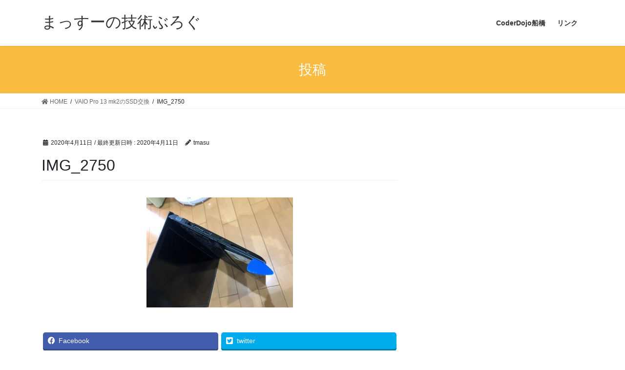

--- FILE ---
content_type: text/html; charset=UTF-8
request_url: http://develop.tmasu.com/2020/02/13/20190221_vaiopro/img_2750/
body_size: 7744
content:
<!DOCTYPE html>
<html lang="ja"
	prefix="og: https://ogp.me/ns#" >
<head>
<meta charset="utf-8">
<meta http-equiv="X-UA-Compatible" content="IE=edge">
<meta name="viewport" content="width=device-width, initial-scale=1">
		<!-- Global site tag (gtag.js) - Google Analytics -->
		<script async src="https://www.googletagmanager.com/gtag/js?id=G-X79TR0RNM2"></script>
		<script>
		window.dataLayer = window.dataLayer || [];
		function gtag(){dataLayer.push(arguments);}
		gtag('js', new Date());
		gtag('config', 'G-X79TR0RNM2');
		</script>
	<title>IMG_2750 | まっすーの技術ぶろぐ</title>

		<!-- All in One SEO 4.1.2.3 -->
		<meta property="og:site_name" content="まっすーの技術ぶろぐ | 素人電子工作とプログラミングと趣味の部屋" />
		<meta property="og:type" content="article" />
		<meta property="og:title" content="IMG_2750 | まっすーの技術ぶろぐ" />
		<meta property="article:published_time" content="2020-04-10T22:47:34Z" />
		<meta property="article:modified_time" content="2020-04-10T22:47:34Z" />
		<meta name="twitter:card" content="summary" />
		<meta name="twitter:domain" content="develop.tmasu.com" />
		<meta name="twitter:title" content="IMG_2750 | まっすーの技術ぶろぐ" />
		<meta name="google" content="nositelinkssearchbox" />
		<script type="application/ld+json" class="aioseo-schema">
			{"@context":"https:\/\/schema.org","@graph":[{"@type":"WebSite","@id":"http:\/\/develop.tmasu.com\/#website","url":"http:\/\/develop.tmasu.com\/","name":"\u307e\u3063\u3059\u30fc\u306e\u6280\u8853\u3076\u308d\u3050","description":"\u7d20\u4eba\u96fb\u5b50\u5de5\u4f5c\u3068\u30d7\u30ed\u30b0\u30e9\u30df\u30f3\u30b0\u3068\u8da3\u5473\u306e\u90e8\u5c4b","publisher":{"@id":"http:\/\/develop.tmasu.com\/#organization"}},{"@type":"Organization","@id":"http:\/\/develop.tmasu.com\/#organization","name":"\u307e\u3063\u3059\u30fc\u306e\u6280\u8853\u3076\u308d\u3050","url":"http:\/\/develop.tmasu.com\/"},{"@type":"BreadcrumbList","@id":"http:\/\/develop.tmasu.com\/2020\/02\/13\/20190221_vaiopro\/img_2750\/#breadcrumblist","itemListElement":[{"@type":"ListItem","@id":"http:\/\/develop.tmasu.com\/#listItem","position":"1","item":{"@type":"WebPage","@id":"http:\/\/develop.tmasu.com\/","name":"\u30db\u30fc\u30e0","description":"\u7d20\u4eba\u96fb\u5b50\u5de5\u4f5c\u3068\u30d7\u30ed\u30b0\u30e9\u30df\u30f3\u30b0\u3068\u8da3\u5473\u306e\u90e8\u5c4b","url":"http:\/\/develop.tmasu.com\/"},"nextItem":"http:\/\/develop.tmasu.com\/2020\/02\/13\/20190221_vaiopro\/img_2750\/#listItem"},{"@type":"ListItem","@id":"http:\/\/develop.tmasu.com\/2020\/02\/13\/20190221_vaiopro\/img_2750\/#listItem","position":"2","item":{"@type":"WebPage","@id":"http:\/\/develop.tmasu.com\/2020\/02\/13\/20190221_vaiopro\/img_2750\/","name":"IMG_2750","url":"http:\/\/develop.tmasu.com\/2020\/02\/13\/20190221_vaiopro\/img_2750\/"},"previousItem":"http:\/\/develop.tmasu.com\/#listItem"}]},{"@type":"Person","@id":"http:\/\/develop.tmasu.com\/author\/tmasu\/#author","url":"http:\/\/develop.tmasu.com\/author\/tmasu\/","name":"tmasu","image":{"@type":"ImageObject","@id":"http:\/\/develop.tmasu.com\/2020\/02\/13\/20190221_vaiopro\/img_2750\/#authorImage","url":"http:\/\/0.gravatar.com\/avatar\/c9ac0e7e843d88fb1f2ac7e1bc83cad3?s=96&d=mm&r=g","width":"96","height":"96","caption":"tmasu"}},{"@type":"ItemPage","@id":"http:\/\/develop.tmasu.com\/2020\/02\/13\/20190221_vaiopro\/img_2750\/#itempage","url":"http:\/\/develop.tmasu.com\/2020\/02\/13\/20190221_vaiopro\/img_2750\/","name":"IMG_2750 | \u307e\u3063\u3059\u30fc\u306e\u6280\u8853\u3076\u308d\u3050","inLanguage":"ja","isPartOf":{"@id":"http:\/\/develop.tmasu.com\/#website"},"breadcrumb":{"@id":"http:\/\/develop.tmasu.com\/2020\/02\/13\/20190221_vaiopro\/img_2750\/#breadcrumblist"},"author":"http:\/\/develop.tmasu.com\/2020\/02\/13\/20190221_vaiopro\/img_2750\/#author","creator":"http:\/\/develop.tmasu.com\/2020\/02\/13\/20190221_vaiopro\/img_2750\/#author","datePublished":"2020-04-10T22:47:34+09:00","dateModified":"2020-04-10T22:47:34+09:00"}]}
		</script>
		<script type="text/javascript" >
			window.ga=window.ga||function(){(ga.q=ga.q||[]).push(arguments)};ga.l=+new Date;
			ga('create', "UA-99092253-2", { 'cookieDomain': 'develop.tmasu.com' } );
			ga('send', 'pageview');
		</script>
		<script async src="https://www.google-analytics.com/analytics.js"></script>
		<!-- All in One SEO -->

<link rel='dns-prefetch' href='//s.w.org' />
<link rel="alternate" type="application/rss+xml" title="まっすーの技術ぶろぐ &raquo; フィード" href="http://develop.tmasu.com/feed/" />
<link rel="alternate" type="application/rss+xml" title="まっすーの技術ぶろぐ &raquo; コメントフィード" href="http://develop.tmasu.com/comments/feed/" />
<link rel="alternate" type="application/rss+xml" title="まっすーの技術ぶろぐ &raquo; IMG_2750 のコメントのフィード" href="http://develop.tmasu.com/2020/02/13/20190221_vaiopro/img_2750/feed/" />
<meta name="description" content="" />		<script type="text/javascript">
			window._wpemojiSettings = {"baseUrl":"https:\/\/s.w.org\/images\/core\/emoji\/13.0.0\/72x72\/","ext":".png","svgUrl":"https:\/\/s.w.org\/images\/core\/emoji\/13.0.0\/svg\/","svgExt":".svg","source":{"concatemoji":"http:\/\/develop.tmasu.com\/wp-includes\/js\/wp-emoji-release.min.js?ver=5.5.17"}};
			!function(e,a,t){var n,r,o,i=a.createElement("canvas"),p=i.getContext&&i.getContext("2d");function s(e,t){var a=String.fromCharCode;p.clearRect(0,0,i.width,i.height),p.fillText(a.apply(this,e),0,0);e=i.toDataURL();return p.clearRect(0,0,i.width,i.height),p.fillText(a.apply(this,t),0,0),e===i.toDataURL()}function c(e){var t=a.createElement("script");t.src=e,t.defer=t.type="text/javascript",a.getElementsByTagName("head")[0].appendChild(t)}for(o=Array("flag","emoji"),t.supports={everything:!0,everythingExceptFlag:!0},r=0;r<o.length;r++)t.supports[o[r]]=function(e){if(!p||!p.fillText)return!1;switch(p.textBaseline="top",p.font="600 32px Arial",e){case"flag":return s([127987,65039,8205,9895,65039],[127987,65039,8203,9895,65039])?!1:!s([55356,56826,55356,56819],[55356,56826,8203,55356,56819])&&!s([55356,57332,56128,56423,56128,56418,56128,56421,56128,56430,56128,56423,56128,56447],[55356,57332,8203,56128,56423,8203,56128,56418,8203,56128,56421,8203,56128,56430,8203,56128,56423,8203,56128,56447]);case"emoji":return!s([55357,56424,8205,55356,57212],[55357,56424,8203,55356,57212])}return!1}(o[r]),t.supports.everything=t.supports.everything&&t.supports[o[r]],"flag"!==o[r]&&(t.supports.everythingExceptFlag=t.supports.everythingExceptFlag&&t.supports[o[r]]);t.supports.everythingExceptFlag=t.supports.everythingExceptFlag&&!t.supports.flag,t.DOMReady=!1,t.readyCallback=function(){t.DOMReady=!0},t.supports.everything||(n=function(){t.readyCallback()},a.addEventListener?(a.addEventListener("DOMContentLoaded",n,!1),e.addEventListener("load",n,!1)):(e.attachEvent("onload",n),a.attachEvent("onreadystatechange",function(){"complete"===a.readyState&&t.readyCallback()})),(n=t.source||{}).concatemoji?c(n.concatemoji):n.wpemoji&&n.twemoji&&(c(n.twemoji),c(n.wpemoji)))}(window,document,window._wpemojiSettings);
		</script>
		<style type="text/css">
img.wp-smiley,
img.emoji {
	display: inline !important;
	border: none !important;
	box-shadow: none !important;
	height: 1em !important;
	width: 1em !important;
	margin: 0 .07em !important;
	vertical-align: -0.1em !important;
	background: none !important;
	padding: 0 !important;
}
</style>
	<link rel='stylesheet' id='vkExUnit_common_style-css'  href='http://develop.tmasu.com/wp-content/plugins/vk-all-in-one-expansion-unit/assets/css/vkExUnit_style.css?ver=9.62.0.0' type='text/css' media='all' />
<style id='vkExUnit_common_style-inline-css' type='text/css'>
:root {--ver_page_top_button_url:url(http://develop.tmasu.com/wp-content/plugins/vk-all-in-one-expansion-unit/assets/images/to-top-btn-icon.svg);}@font-face {font-weight: normal;font-style: normal;font-family: "vk_sns";src: url("http://develop.tmasu.com/wp-content/plugins/vk-all-in-one-expansion-unit/inc/sns/icons/fonts/vk_sns.eot?-bq20cj");src: url("http://develop.tmasu.com/wp-content/plugins/vk-all-in-one-expansion-unit/inc/sns/icons/fonts/vk_sns.eot?#iefix-bq20cj") format("embedded-opentype"),url("http://develop.tmasu.com/wp-content/plugins/vk-all-in-one-expansion-unit/inc/sns/icons/fonts/vk_sns.woff?-bq20cj") format("woff"),url("http://develop.tmasu.com/wp-content/plugins/vk-all-in-one-expansion-unit/inc/sns/icons/fonts/vk_sns.ttf?-bq20cj") format("truetype"),url("http://develop.tmasu.com/wp-content/plugins/vk-all-in-one-expansion-unit/inc/sns/icons/fonts/vk_sns.svg?-bq20cj#vk_sns") format("svg");}
</style>
<link rel='stylesheet' id='wp-block-library-css'  href='http://develop.tmasu.com/wp-includes/css/dist/block-library/style.min.css?ver=5.5.17' type='text/css' media='all' />
<link rel='stylesheet' id='bootstrap-4-style-css'  href='http://develop.tmasu.com/wp-content/themes/lightning/_g2/library/bootstrap-4/css/bootstrap.min.css?ver=4.5.0' type='text/css' media='all' />
<link rel='stylesheet' id='lightning-common-style-css'  href='http://develop.tmasu.com/wp-content/themes/lightning/_g2/assets/css/common.css?ver=14.5.5' type='text/css' media='all' />
<style id='lightning-common-style-inline-css' type='text/css'>
/* vk-mobile-nav */:root {--vk-mobile-nav-menu-btn-bg-src: url("http://develop.tmasu.com/wp-content/themes/lightning/_g2/inc/vk-mobile-nav/package//images/vk-menu-btn-black.svg");--vk-mobile-nav-menu-btn-close-bg-src: url("http://develop.tmasu.com/wp-content/themes/lightning/_g2/inc/vk-mobile-nav/package//images/vk-menu-close-black.svg");--vk-menu-acc-icon-open-black-bg-src: url("http://develop.tmasu.com/wp-content/themes/lightning/_g2/inc/vk-mobile-nav/package//images/vk-menu-acc-icon-open-black.svg");--vk-menu-acc-icon-open-white-bg-src: url("http://develop.tmasu.com/wp-content/themes/lightning/_g2/inc/vk-mobile-nav/package//images/vk-menu-acc-icon-open-white.svg");--vk-menu-acc-icon-close-black-bg-src: url("http://develop.tmasu.com/wp-content/themes/lightning/_g2/inc/vk-mobile-nav/package//images/vk-menu-close-black.svg");--vk-menu-acc-icon-close-white-bg-src: url("http://develop.tmasu.com/wp-content/themes/lightning/_g2/inc/vk-mobile-nav/package//images/vk-menu-close-white.svg");}
</style>
<link rel='stylesheet' id='lightning-design-style-css'  href='http://develop.tmasu.com/wp-content/themes/lightning/_g2/design-skin/origin2/css/style.css?ver=14.5.5' type='text/css' media='all' />
<style id='lightning-design-style-inline-css' type='text/css'>
:root {--color-key:#f9bc40;--color-key-dark:#e25300;}
/* ltg common custom */:root {--vk-menu-acc-btn-border-color:#333;--vk-color-primary:#f9bc40;--vk-color-primary-dark:#e25300;--color-key:#f9bc40;--color-key-dark:#e25300;}.veu_color_txt_key { color:#e25300 ; }.veu_color_bg_key { background-color:#e25300 ; }.veu_color_border_key { border-color:#e25300 ; }.btn-default { border-color:#f9bc40;color:#f9bc40;}.btn-default:focus,.btn-default:hover { border-color:#f9bc40;background-color: #f9bc40; }.wp-block-search__button,.btn-primary { background-color:#f9bc40;border-color:#e25300; }.wp-block-search__button:focus,.wp-block-search__button:hover,.btn-primary:not(:disabled):not(.disabled):active,.btn-primary:focus,.btn-primary:hover { background-color:#e25300;border-color:#f9bc40; }.btn-outline-primary { color : #f9bc40 ; border-color:#f9bc40; }.btn-outline-primary:not(:disabled):not(.disabled):active,.btn-outline-primary:focus,.btn-outline-primary:hover { color : #fff; background-color:#f9bc40;border-color:#e25300; }a { color:#337ab7; }
.tagcloud a:before { font-family: "Font Awesome 5 Free";content: "\f02b";font-weight: bold; }
.media .media-body .media-heading a:hover { color:#f9bc40; }@media (min-width: 768px){.gMenu > li:before,.gMenu > li.menu-item-has-children::after { border-bottom-color:#e25300 }.gMenu li li { background-color:#e25300 }.gMenu li li a:hover { background-color:#f9bc40; }} /* @media (min-width: 768px) */.page-header { background-color:#f9bc40; }h2,.mainSection-title { border-top-color:#f9bc40; }h3:after,.subSection-title:after { border-bottom-color:#f9bc40; }ul.page-numbers li span.page-numbers.current,.page-link dl .post-page-numbers.current { background-color:#f9bc40; }.pager li > a { border-color:#f9bc40;color:#f9bc40;}.pager li > a:hover { background-color:#f9bc40;color:#fff;}.siteFooter { border-top-color:#f9bc40; }dt { border-left-color:#f9bc40; }:root {--g_nav_main_acc_icon_open_url:url(http://develop.tmasu.com/wp-content/themes/lightning/_g2/inc/vk-mobile-nav/package/images/vk-menu-acc-icon-open-black.svg);--g_nav_main_acc_icon_close_url: url(http://develop.tmasu.com/wp-content/themes/lightning/_g2/inc/vk-mobile-nav/package/images/vk-menu-close-black.svg);--g_nav_sub_acc_icon_open_url: url(http://develop.tmasu.com/wp-content/themes/lightning/_g2/inc/vk-mobile-nav/package/images/vk-menu-acc-icon-open-white.svg);--g_nav_sub_acc_icon_close_url: url(http://develop.tmasu.com/wp-content/themes/lightning/_g2/inc/vk-mobile-nav/package/images/vk-menu-close-white.svg);}
</style>
<link rel='stylesheet' id='vk-blocks-build-css-css'  href='http://develop.tmasu.com/wp-content/plugins/vk-all-in-one-expansion-unit/inc/vk-blocks/package/build/block-build.css?ver=0.38.6' type='text/css' media='all' />
<link rel='stylesheet' id='lightning-theme-style-css'  href='http://develop.tmasu.com/wp-content/themes/lightning/style.css?ver=14.5.5' type='text/css' media='all' />
<link rel='stylesheet' id='vk-font-awesome-css'  href='http://develop.tmasu.com/wp-content/themes/lightning/inc/font-awesome/package/versions/5/css/all.min.css?ver=5.13.0' type='text/css' media='all' />
<script type='text/javascript' src='http://develop.tmasu.com/wp-includes/js/jquery/jquery.js?ver=1.12.4-wp' id='jquery-core-js'></script>
<link rel="https://api.w.org/" href="http://develop.tmasu.com/wp-json/" /><link rel="alternate" type="application/json" href="http://develop.tmasu.com/wp-json/wp/v2/media/357" /><link rel="EditURI" type="application/rsd+xml" title="RSD" href="http://develop.tmasu.com/xmlrpc.php?rsd" />
<link rel="wlwmanifest" type="application/wlwmanifest+xml" href="http://develop.tmasu.com/wp-includes/wlwmanifest.xml" /> 
<meta name="generator" content="WordPress 5.5.17" />
<link rel='shortlink' href='http://develop.tmasu.com/?p=357' />
<link rel="alternate" type="application/json+oembed" href="http://develop.tmasu.com/wp-json/oembed/1.0/embed?url=http%3A%2F%2Fdevelop.tmasu.com%2F2020%2F02%2F13%2F20190221_vaiopro%2Fimg_2750%2F" />
<link rel="alternate" type="text/xml+oembed" href="http://develop.tmasu.com/wp-json/oembed/1.0/embed?url=http%3A%2F%2Fdevelop.tmasu.com%2F2020%2F02%2F13%2F20190221_vaiopro%2Fimg_2750%2F&#038;format=xml" />
<style id="lightning-color-custom-for-plugins" type="text/css">/* ltg theme common */.color_key_bg,.color_key_bg_hover:hover{background-color: #f9bc40;}.color_key_txt,.color_key_txt_hover:hover{color: #f9bc40;}.color_key_border,.color_key_border_hover:hover{border-color: #f9bc40;}.color_key_dark_bg,.color_key_dark_bg_hover:hover{background-color: #e25300;}.color_key_dark_txt,.color_key_dark_txt_hover:hover{color: #e25300;}.color_key_dark_border,.color_key_dark_border_hover:hover{border-color: #e25300;}</style><style type="text/css">.recentcomments a{display:inline !important;padding:0 !important;margin:0 !important;}</style><!-- [ VK All in One Expansion Unit OGP ] -->
<meta property="og:site_name" content="まっすーの技術ぶろぐ" />
<meta property="og:url" content="http://develop.tmasu.com/2020/02/13/20190221_vaiopro/img_2750/" />
<meta property="og:title" content="IMG_2750 | まっすーの技術ぶろぐ" />
<meta property="og:description" content="" />
<meta property="og:type" content="article" />
<!-- [ / VK All in One Expansion Unit OGP ] -->
<!-- [ VK All in One Expansion Unit twitter card ] -->
<meta name="twitter:card" content="summary_large_image">
<meta name="twitter:description" content="">
<meta name="twitter:title" content="IMG_2750 | まっすーの技術ぶろぐ">
<meta name="twitter:url" content="http://develop.tmasu.com/2020/02/13/20190221_vaiopro/img_2750/">
	<meta name="twitter:domain" content="develop.tmasu.com">
	<!-- [ / VK All in One Expansion Unit twitter card ] -->
	
</head>
<body class="attachment attachment-template-default single single-attachment postid-357 attachmentid-357 attachment-jpeg post-name-img_2750 post-type-attachment sidebar-fix sidebar-fix-priority-top bootstrap4 device-pc fa_v5_css">
<a class="skip-link screen-reader-text" href="#main">コンテンツへスキップ</a>
<a class="skip-link screen-reader-text" href="#vk-mobile-nav">ナビゲーションに移動</a>
<header class="siteHeader">
		<div class="container siteHeadContainer">
		<div class="navbar-header">
						<p class="navbar-brand siteHeader_logo">
			<a href="http://develop.tmasu.com/">
				<span>まっすーの技術ぶろぐ</span>
			</a>
			</p>
					</div>

					<div id="gMenu_outer" class="gMenu_outer">
				<nav class="menu-%e3%83%a1%e3%83%8b%e3%83%a5%e3%83%bc1-container"><ul id="menu-%e3%83%a1%e3%83%8b%e3%83%a5%e3%83%bc1" class="menu gMenu vk-menu-acc"><li id="menu-item-309" class="menu-item menu-item-type-custom menu-item-object-custom"><a href="https://funabashi.coderdojo.chiba.jp"><strong class="gMenu_name">CoderDojo船橋</strong></a></li>
<li id="menu-item-313" class="menu-item menu-item-type-post_type menu-item-object-page"><a href="http://develop.tmasu.com/%e3%83%aa%e3%83%b3%e3%82%af/"><strong class="gMenu_name">リンク</strong></a></li>
</ul></nav>			</div>
			</div>
	</header>

<div class="section page-header"><div class="container"><div class="row"><div class="col-md-12">
<div class="page-header_pageTitle">
投稿</div>
</div></div></div></div><!-- [ /.page-header ] -->


<!-- [ .breadSection ] --><div class="section breadSection"><div class="container"><div class="row"><ol class="breadcrumb" itemtype="http://schema.org/BreadcrumbList"><li id="panHome" itemprop="itemListElement" itemscope itemtype="http://schema.org/ListItem"><a itemprop="item" href="http://develop.tmasu.com/"><span itemprop="name"><i class="fa fa-home"></i> HOME</span></a></li><li itemprop="itemListElement" itemscope itemtype="http://schema.org/ListItem"><a itemprop="item" href="http://develop.tmasu.com/2020/02/13/20190221_vaiopro/"><span itemprop="name">VAIO Pro 13 mk2のSSD交換</span></a></li><li><span>IMG_2750</span></li></ol></div></div></div><!-- [ /.breadSection ] -->

<div class="section siteContent">
<div class="container">
<div class="row">

	<div class="col mainSection mainSection-col-two baseSection vk_posts-mainSection" id="main" role="main">
				<article id="post-357" class="entry entry-full post-357 attachment type-attachment status-inherit hentry">

	
	
		<header class="entry-header">
			<div class="entry-meta">


<span class="published entry-meta_items">2020年4月11日</span>

<span class="entry-meta_items entry-meta_updated">/ 最終更新日時 : <span class="updated">2020年4月11日</span></span>


	
	<span class="vcard author entry-meta_items entry-meta_items_author"><span class="fn">tmasu</span></span>




</div>
				<h1 class="entry-title">
											IMG_2750									</h1>
		</header>

	
	
	<div class="entry-body">
				<p class="attachment"><a href='http://develop.tmasu.com/wp-content/uploads/2020/04/IMG_2750.jpg'><img width="300" height="225" src="http://develop.tmasu.com/wp-content/uploads/2020/04/IMG_2750-300x225.jpg" class="attachment-medium size-medium" alt="" loading="lazy" srcset="http://develop.tmasu.com/wp-content/uploads/2020/04/IMG_2750-300x225.jpg 300w, http://develop.tmasu.com/wp-content/uploads/2020/04/IMG_2750-1024x768.jpg 1024w, http://develop.tmasu.com/wp-content/uploads/2020/04/IMG_2750-768x576.jpg 768w, http://develop.tmasu.com/wp-content/uploads/2020/04/IMG_2750.jpg 1280w" sizes="(max-width: 300px) 100vw, 300px" /></a></p>
<div class="veu_socialSet veu_socialSet-position-after veu_contentAddSection"><script>window.twttr=(function(d,s,id){var js,fjs=d.getElementsByTagName(s)[0],t=window.twttr||{};if(d.getElementById(id))return t;js=d.createElement(s);js.id=id;js.src="https://platform.twitter.com/widgets.js";fjs.parentNode.insertBefore(js,fjs);t._e=[];t.ready=function(f){t._e.push(f);};return t;}(document,"script","twitter-wjs"));</script><ul><li class="sb_facebook sb_icon"><a href="//www.facebook.com/sharer.php?src=bm&u=http%3A%2F%2Fdevelop.tmasu.com%2F2020%2F02%2F13%2F20190221_vaiopro%2Fimg_2750%2F&amp;t=IMG_2750+%7C+%E3%81%BE%E3%81%A3%E3%81%99%E3%83%BC%E3%81%AE%E6%8A%80%E8%A1%93%E3%81%B6%E3%82%8D%E3%81%90" target="_blank" onclick="window.open(this.href,'FBwindow','width=650,height=450,menubar=no,toolbar=no,scrollbars=yes');return false;"><span class="vk_icon_w_r_sns_fb icon_sns"></span><span class="sns_txt">Facebook</span><span class="veu_count_sns_fb"></span></a></li><li class="sb_twitter sb_icon"><a href="//twitter.com/intent/tweet?url=http%3A%2F%2Fdevelop.tmasu.com%2F2020%2F02%2F13%2F20190221_vaiopro%2Fimg_2750%2F&amp;text=IMG_2750+%7C+%E3%81%BE%E3%81%A3%E3%81%99%E3%83%BC%E3%81%AE%E6%8A%80%E8%A1%93%E3%81%B6%E3%82%8D%E3%81%90" target="_blank" ><span class="vk_icon_w_r_sns_twitter icon_sns"></span><span class="sns_txt">twitter</span></a></li></ul></div><!-- [ /.socialSet ] -->			</div>

	
	
	
	
		<div class="entry-footer">

			
		</div><!-- [ /.entry-footer ] -->
	
	
			
		<div id="comments" class="comments-area">
	
		
		
		
			<div id="respond" class="comment-respond">
		<h3 id="reply-title" class="comment-reply-title">コメントを残す <small><a rel="nofollow" id="cancel-comment-reply-link" href="/2020/02/13/20190221_vaiopro/img_2750/#respond" style="display:none;">コメントをキャンセル</a></small></h3><form action="http://develop.tmasu.com/wp-comments-post.php" method="post" id="commentform" class="comment-form"><p class="comment-notes"><span id="email-notes">メールアドレスが公開されることはありません。</span> <span class="required">*</span> が付いている欄は必須項目です</p><p class="comment-form-comment"><label for="comment">コメント</label> <textarea id="comment" name="comment" cols="45" rows="8" maxlength="65525" required="required"></textarea></p><p class="comment-form-author"><label for="author">名前 <span class="required">*</span></label> <input id="author" name="author" type="text" value="" size="30" maxlength="245" required='required' /></p>
<p class="comment-form-email"><label for="email">メール <span class="required">*</span></label> <input id="email" name="email" type="text" value="" size="30" maxlength="100" aria-describedby="email-notes" required='required' /></p>
<p class="comment-form-url"><label for="url">サイト</label> <input id="url" name="url" type="text" value="" size="30" maxlength="200" /></p>
<p class="comment-form-cookies-consent"><input id="wp-comment-cookies-consent" name="wp-comment-cookies-consent" type="checkbox" value="yes" /> <label for="wp-comment-cookies-consent">次回のコメントで使用するためブラウザーに自分の名前、メールアドレス、サイトを保存する。</label></p>
<p class="form-submit"><input name="submit" type="submit" id="submit" class="submit" value="コメントを送信" /> <input type='hidden' name='comment_post_ID' value='357' id='comment_post_ID' />
<input type='hidden' name='comment_parent' id='comment_parent' value='0' />
</p><p style="display: none;"><input type="hidden" id="akismet_comment_nonce" name="akismet_comment_nonce" value="2e6956f19b" /></p><input type="hidden" id="ak_js" name="ak_js" value="219"/><textarea name="ak_hp_textarea" cols="45" rows="8" maxlength="100" style="display: none !important;"></textarea></form>	</div><!-- #respond -->
	<p class="akismet_comment_form_privacy_notice">このサイトはスパムを低減するために Akismet を使っています。<a href="https://akismet.com/privacy/" target="_blank" rel="nofollow noopener">コメントデータの処理方法の詳細はこちらをご覧ください</a>。</p>
		</div><!-- #comments -->
	
	
</article><!-- [ /#post-357 ] -->

			</div><!-- [ /.mainSection ] -->

			<div class="col subSection sideSection sideSection-col-two baseSection">
											</div><!-- [ /.subSection ] -->
	

</div><!-- [ /.row ] -->
</div><!-- [ /.container ] -->
</div><!-- [ /.siteContent ] -->



<footer class="section siteFooter">
			
	
	<div class="container sectionBox copySection text-center">
			<p>Copyright &copy; まっすーの技術ぶろぐ All Rights Reserved.</p><p>Powered by <a href="https://wordpress.org/">WordPress</a> with <a href="https://lightning.nagoya/ja/" target="_blank" title="無料 WordPress テーマ Lightning"> Lightning Theme</a> &amp; <a href="https://ex-unit.nagoya/ja/" target="_blank">VK All in One Expansion Unit</a> by <a href="https://www.vektor-inc.co.jp/" target="_blank">Vektor,Inc.</a> technology.</p>	</div>
</footer>
<div id="vk-mobile-nav-menu-btn" class="vk-mobile-nav-menu-btn">MENU</div><div class="vk-mobile-nav vk-mobile-nav-drop-in" id="vk-mobile-nav"><nav class="vk-mobile-nav-menu-outer" role="navigation"><ul id="menu-%e3%83%a1%e3%83%8b%e3%83%a5%e3%83%bc1-1" class="vk-menu-acc menu"><li id="menu-item-309" class="menu-item menu-item-type-custom menu-item-object-custom menu-item-309"><a href="https://funabashi.coderdojo.chiba.jp">CoderDojo船橋</a></li>
<li id="menu-item-313" class="menu-item menu-item-type-post_type menu-item-object-page menu-item-313"><a href="http://develop.tmasu.com/%e3%83%aa%e3%83%b3%e3%82%af/">リンク</a></li>
</ul></nav></div><script type='text/javascript' id='vkExUnit_master-js-js-extra'>
/* <![CDATA[ */
var vkExOpt = {"ajax_url":"http:\/\/develop.tmasu.com\/wp-admin\/admin-ajax.php","hatena_entry":"http:\/\/develop.tmasu.com\/wp-json\/vk_ex_unit\/v1\/hatena_entry\/","facebook_entry":"http:\/\/develop.tmasu.com\/wp-json\/vk_ex_unit\/v1\/facebook_entry\/","facebook_count_enable":"","entry_count":"1","entry_from_post":"","enable_smooth_scroll":"1"};
/* ]]> */
</script>
<script type='text/javascript' src='http://develop.tmasu.com/wp-content/plugins/vk-all-in-one-expansion-unit/assets/js/all.min.js?ver=9.62.0.0' id='vkExUnit_master-js-js'></script>
<script type='text/javascript' id='lightning-js-js-extra'>
/* <![CDATA[ */
var lightningOpt = {"header_scrool":"1"};
/* ]]> */
</script>
<script type='text/javascript' src='http://develop.tmasu.com/wp-content/themes/lightning/_g2/assets/js/lightning.min.js?ver=14.5.5' id='lightning-js-js'></script>
<script type='text/javascript' src='http://develop.tmasu.com/wp-includes/js/comment-reply.min.js?ver=5.5.17' id='comment-reply-js'></script>
<script type='text/javascript' src='http://develop.tmasu.com/wp-content/themes/lightning/_g2/library/bootstrap-4/js/bootstrap.min.js?ver=4.5.0' id='bootstrap-4-js-js'></script>
<script type='text/javascript' src='http://develop.tmasu.com/wp-includes/js/wp-embed.min.js?ver=5.5.17' id='wp-embed-js'></script>
<script defer type='text/javascript' src='http://develop.tmasu.com/wp-content/plugins/akismet/_inc/form.js?ver=4.1.10' id='akismet-form-js'></script>
</body>
</html>


--- FILE ---
content_type: text/plain
request_url: https://www.google-analytics.com/j/collect?v=1&_v=j102&a=998589332&t=pageview&_s=1&dl=http%3A%2F%2Fdevelop.tmasu.com%2F2020%2F02%2F13%2F20190221_vaiopro%2Fimg_2750%2F&ul=en-us%40posix&dt=IMG_2750%20%7C%20%E3%81%BE%E3%81%A3%E3%81%99%E3%83%BC%E3%81%AE%E6%8A%80%E8%A1%93%E3%81%B6%E3%82%8D%E3%81%90&sr=1280x720&vp=1280x720&_u=IEBAAAABAAAAACAAI~&jid=388564730&gjid=985642796&cid=697004621.1769419176&tid=UA-99092253-2&_gid=1481272686.1769419176&_r=1&_slc=1&z=1082020836
body_size: -451
content:
2,cG-PSLDPHLKVD